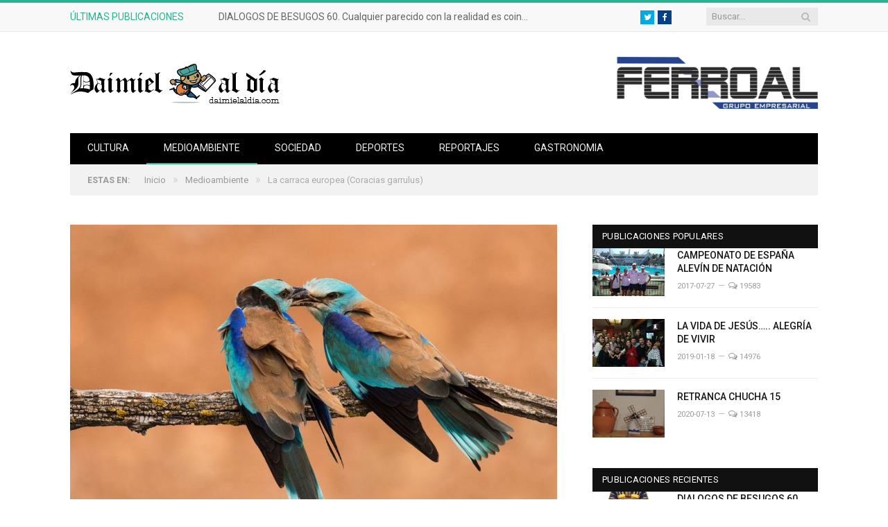

--- FILE ---
content_type: text/html; charset=UTF-8
request_url: https://daimielaldia.com/2017/08/16/la-carraca-europea-coracias-garrulus/
body_size: 12972
content:

<!DOCTYPE html>

<!--[if IE 8]> <html class="ie ie8" lang="es"> <![endif]-->
<!--[if IE 9]> <html class="ie ie9" lang="es"> <![endif]-->
<!--[if gt IE 9]><!--> <html lang="es"> <!--<![endif]-->

<head>


<meta charset="UTF-8" />
<title>  La carraca europea (Coracias garrulus)</title>
<meta name="Description" content="Medio digital informativo de la ciudad de Daimiel. Actualidad sobre Sociedad, Deporte, Cultura, Reportajes y Medio Ambiente.">

 
<meta name="viewport" content="width=device-width, initial-scale=1" />
<meta http-equiv="X-UA-Compatible" content="IE=edge" />
<link rel="pingback" href="https://daimielaldia.com/xmlrpc.php" />
	
<link rel="shortcut icon" href="https://www.daimielaldia.com/wp-content/uploads/2019/12/favicon.png" />	

	
<link rel='dns-prefetch' href='//fonts.googleapis.com' />
<link rel='dns-prefetch' href='//s.w.org' />
<link rel="alternate" type="application/rss+xml" title="Daimiel al día &raquo; Feed" href="https://daimielaldia.com/feed/" />
<link rel="alternate" type="application/rss+xml" title="Daimiel al día &raquo; Feed de los comentarios" href="https://daimielaldia.com/comments/feed/" />
<link rel="alternate" type="application/rss+xml" title="Daimiel al día &raquo; Comentario La carraca europea (Coracias garrulus) del feed" href="https://daimielaldia.com/2017/08/16/la-carraca-europea-coracias-garrulus/feed/" />
		<script type="text/javascript">
			window._wpemojiSettings = {"baseUrl":"https:\/\/s.w.org\/images\/core\/emoji\/13.0.0\/72x72\/","ext":".png","svgUrl":"https:\/\/s.w.org\/images\/core\/emoji\/13.0.0\/svg\/","svgExt":".svg","source":{"concatemoji":"https:\/\/daimielaldia.com\/wp-includes\/js\/wp-emoji-release.min.js?ver=5.5.15"}};
			!function(e,a,t){var n,r,o,i=a.createElement("canvas"),p=i.getContext&&i.getContext("2d");function s(e,t){var a=String.fromCharCode;p.clearRect(0,0,i.width,i.height),p.fillText(a.apply(this,e),0,0);e=i.toDataURL();return p.clearRect(0,0,i.width,i.height),p.fillText(a.apply(this,t),0,0),e===i.toDataURL()}function c(e){var t=a.createElement("script");t.src=e,t.defer=t.type="text/javascript",a.getElementsByTagName("head")[0].appendChild(t)}for(o=Array("flag","emoji"),t.supports={everything:!0,everythingExceptFlag:!0},r=0;r<o.length;r++)t.supports[o[r]]=function(e){if(!p||!p.fillText)return!1;switch(p.textBaseline="top",p.font="600 32px Arial",e){case"flag":return s([127987,65039,8205,9895,65039],[127987,65039,8203,9895,65039])?!1:!s([55356,56826,55356,56819],[55356,56826,8203,55356,56819])&&!s([55356,57332,56128,56423,56128,56418,56128,56421,56128,56430,56128,56423,56128,56447],[55356,57332,8203,56128,56423,8203,56128,56418,8203,56128,56421,8203,56128,56430,8203,56128,56423,8203,56128,56447]);case"emoji":return!s([55357,56424,8205,55356,57212],[55357,56424,8203,55356,57212])}return!1}(o[r]),t.supports.everything=t.supports.everything&&t.supports[o[r]],"flag"!==o[r]&&(t.supports.everythingExceptFlag=t.supports.everythingExceptFlag&&t.supports[o[r]]);t.supports.everythingExceptFlag=t.supports.everythingExceptFlag&&!t.supports.flag,t.DOMReady=!1,t.readyCallback=function(){t.DOMReady=!0},t.supports.everything||(n=function(){t.readyCallback()},a.addEventListener?(a.addEventListener("DOMContentLoaded",n,!1),e.addEventListener("load",n,!1)):(e.attachEvent("onload",n),a.attachEvent("onreadystatechange",function(){"complete"===a.readyState&&t.readyCallback()})),(n=t.source||{}).concatemoji?c(n.concatemoji):n.wpemoji&&n.twemoji&&(c(n.twemoji),c(n.wpemoji)))}(window,document,window._wpemojiSettings);
		</script>
		<style type="text/css">
img.wp-smiley,
img.emoji {
	display: inline !important;
	border: none !important;
	box-shadow: none !important;
	height: 1em !important;
	width: 1em !important;
	margin: 0 .07em !important;
	vertical-align: -0.1em !important;
	background: none !important;
	padding: 0 !important;
}
</style>
	<link rel='stylesheet' id='wp-block-library-css'  href='https://daimielaldia.com/wp-includes/css/dist/block-library/style.min.css?ver=5.5.15' type='text/css' media='all' />
<link rel='stylesheet' id='a3-pvc-style-css'  href='https://daimielaldia.com/wp-content/plugins/page-views-count/assets/css/style.min.css?ver=2.4.13' type='text/css' media='all' />
<link rel='stylesheet' id='smartmag-fonts-css'  href='https://fonts.googleapis.com/css?family=Roboto%3A400%2C400i%2C500%2C700%7CMerriweather%3A300italic&#038;subset' type='text/css' media='all' />
<link rel='stylesheet' id='smartmag-core-css'  href='https://daimielaldia.com/wp-content/themes/smart-mag-child/style.css?ver=3.2.0' type='text/css' media='all' />
<link rel='stylesheet' id='smartmag-responsive-css'  href='https://daimielaldia.com/wp-content/themes/smart-mag/css/responsive.css?ver=3.2.0' type='text/css' media='all' />
<link rel='stylesheet' id='pretty-photo-css'  href='https://daimielaldia.com/wp-content/themes/smart-mag/css/prettyPhoto.css?ver=3.2.0' type='text/css' media='all' />
<link rel='stylesheet' id='smartmag-font-awesome-css'  href='https://daimielaldia.com/wp-content/themes/smart-mag/css/fontawesome/css/font-awesome.min.css?ver=3.2.0' type='text/css' media='all' />
<link rel='stylesheet' id='smartmag-skin-css'  href='https://daimielaldia.com/wp-content/themes/smart-mag/css/skin-thezine.css?ver=5.5.15' type='text/css' media='all' />
<style id='smartmag-skin-inline-css' type='text/css'>

.cat-15, 
.cat-title.cat-15,
.block-head.cat-text-15 .heading { 
	background: #32742c;
}

.block-head.cat-text-15 {
	border-color: #32742c;
}
				
.cat-text-15, .section-head.cat-text-15 { color: #32742c; }
				 

.navigation .menu > .menu-cat-15:hover > a, .navigation .menu > .menu-cat-15.current-menu-item > a, .navigation .menu > .menu-cat-15.current-menu-parent > a {
	border-bottom-color: #32742c;
}



.cat-14, 
.cat-title.cat-14,
.block-head.cat-text-14 .heading { 
	background: #d4301a;
}

.block-head.cat-text-14 {
	border-color: #d4301a;
}
				
.cat-text-14, .section-head.cat-text-14 { color: #d4301a; }
				 

.navigation .menu > .menu-cat-14:hover > a, .navigation .menu > .menu-cat-14.current-menu-item > a, .navigation .menu > .menu-cat-14.current-menu-parent > a {
	border-bottom-color: #d4301a;
}



.cat-19, 
.cat-title.cat-19,
.block-head.cat-text-19 .heading { 
	background: #32742c;
}

.block-head.cat-text-19 {
	border-color: #32742c;
}
				
.cat-text-19, .section-head.cat-text-19 { color: #32742c; }
				 

.navigation .menu > .menu-cat-19:hover > a, .navigation .menu > .menu-cat-19.current-menu-item > a, .navigation .menu > .menu-cat-19.current-menu-parent > a {
	border-bottom-color: #32742c;
}



.cat-16, 
.cat-title.cat-16,
.block-head.cat-text-16 .heading { 
	background: #32742c;
}

.block-head.cat-text-16 {
	border-color: #32742c;
}
				
.cat-text-16, .section-head.cat-text-16 { color: #32742c; }
				 

.navigation .menu > .menu-cat-16:hover > a, .navigation .menu > .menu-cat-16.current-menu-item > a, .navigation .menu > .menu-cat-16.current-menu-parent > a {
	border-bottom-color: #32742c;
}



.cat-17, 
.cat-title.cat-17,
.block-head.cat-text-17 .heading { 
	background: #e67e22;
}

.block-head.cat-text-17 {
	border-color: #e67e22;
}
				
.cat-text-17, .section-head.cat-text-17 { color: #e67e22; }
				 

.navigation .menu > .menu-cat-17:hover > a, .navigation .menu > .menu-cat-17.current-menu-item > a, .navigation .menu > .menu-cat-17.current-menu-parent > a {
	border-bottom-color: #e67e22;
}



.cat-27, 
.cat-title.cat-27,
.block-head.cat-text-27 .heading { 
	background: #2980b9;
}

.block-head.cat-text-27 {
	border-color: #2980b9;
}
				
.cat-text-27, .section-head.cat-text-27 { color: #2980b9; }
				 

.navigation .menu > .menu-cat-27:hover > a, .navigation .menu > .menu-cat-27.current-menu-item > a, .navigation .menu > .menu-cat-27.current-menu-parent > a {
	border-bottom-color: #2980b9;
}



.cat-18, 
.cat-title.cat-18,
.block-head.cat-text-18 .heading { 
	background: #3498db;
}

.block-head.cat-text-18 {
	border-color: #3498db;
}
				
.cat-text-18, .section-head.cat-text-18 { color: #3498db; }
				 

.navigation .menu > .menu-cat-18:hover > a, .navigation .menu > .menu-cat-18.current-menu-item > a, .navigation .menu > .menu-cat-18.current-menu-parent > a {
	border-bottom-color: #3498db;
}



.cat-2, 
.cat-title.cat-2,
.block-head.cat-text-2 .heading { 
	background: #d70060;
}

.block-head.cat-text-2 {
	border-color: #d70060;
}
				
.cat-text-2, .section-head.cat-text-2 { color: #d70060; }
				 

.navigation .menu > .menu-cat-2:hover > a, .navigation .menu > .menu-cat-2.current-menu-item > a, .navigation .menu > .menu-cat-2.current-menu-parent > a {
	border-bottom-color: #d70060;
}


body.boxed.category-2 { background: url(http://theme-sphere.com/smart-mag/wp-content/uploads/2013/07/9278066227_ae25452933_b1.jpg) no-repeat center center fixed; -webkit-background-size: cover; background-size: cover; }

.cat-11, 
.cat-title.cat-11,
.block-head.cat-text-11 .heading { 
	background: #d4301a;
}

.block-head.cat-text-11 {
	border-color: #d4301a;
}
				
.cat-text-11, .section-head.cat-text-11 { color: #d4301a; }
				 

.navigation .menu > .menu-cat-11:hover > a, .navigation .menu > .menu-cat-11.current-menu-item > a, .navigation .menu > .menu-cat-11.current-menu-parent > a {
	border-bottom-color: #d4301a;
}



.cat-3, 
.cat-title.cat-3,
.block-head.cat-text-3 .heading { 
	background: #32742c;
}

.block-head.cat-text-3 {
	border-color: #32742c;
}
				
.cat-text-3, .section-head.cat-text-3 { color: #32742c; }
				 

.navigation .menu > .menu-cat-3:hover > a, .navigation .menu > .menu-cat-3.current-menu-item > a, .navigation .menu > .menu-cat-3.current-menu-parent > a {
	border-bottom-color: #32742c;
}



.cat-12, 
.cat-title.cat-12,
.block-head.cat-text-12 .heading { 
	background: #e67e22;
}

.block-head.cat-text-12 {
	border-color: #e67e22;
}
				
.cat-text-12, .section-head.cat-text-12 { color: #e67e22; }
				 

.navigation .menu > .menu-cat-12:hover > a, .navigation .menu > .menu-cat-12.current-menu-item > a, .navigation .menu > .menu-cat-12.current-menu-parent > a {
	border-bottom-color: #e67e22;
}



.cat-13, 
.cat-title.cat-13,
.block-head.cat-text-13 .heading { 
	background: #2980b9;
}

.block-head.cat-text-13 {
	border-color: #2980b9;
}
				
.cat-text-13, .section-head.cat-text-13 { color: #2980b9; }
				 

.navigation .menu > .menu-cat-13:hover > a, .navigation .menu > .menu-cat-13.current-menu-item > a, .navigation .menu > .menu-cat-13.current-menu-parent > a {
	border-bottom-color: #2980b9;
}



.cat-4, 
.cat-title.cat-4,
.block-head.cat-text-4 .heading { 
	background: #3498db;
}

.block-head.cat-text-4 {
	border-color: #3498db;
}
				
.cat-text-4, .section-head.cat-text-4 { color: #3498db; }
				 

.navigation .menu > .menu-cat-4:hover > a, .navigation .menu > .menu-cat-4.current-menu-item > a, .navigation .menu > .menu-cat-4.current-menu-parent > a {
	border-bottom-color: #3498db;
}




</style>
<script type='text/javascript' src='https://daimielaldia.com/wp-includes/js/jquery/jquery.js?ver=1.12.4-wp' id='jquery-core-js'></script>
<script type='text/javascript' src='https://daimielaldia.com/wp-content/themes/smart-mag/js/jquery.prettyPhoto.js?ver=5.5.15' id='pretty-photo-smartmag-js'></script>
<link rel="https://api.w.org/" href="https://daimielaldia.com/wp-json/" /><link rel="alternate" type="application/json" href="https://daimielaldia.com/wp-json/wp/v2/posts/2222" /><link rel="EditURI" type="application/rsd+xml" title="RSD" href="https://daimielaldia.com/xmlrpc.php?rsd" />
<link rel="wlwmanifest" type="application/wlwmanifest+xml" href="https://daimielaldia.com/wp-includes/wlwmanifest.xml" /> 
<link rel='prev' title='Carlos Aranda abre la Puerta Grande en Tobarra' href='https://daimielaldia.com/2017/08/14/carlos-aranda-abre-la-puerta-grande-en-tobarra/' />
<link rel='next' title='Daimiel apuesta por los toreros de la tierra' href='https://daimielaldia.com/2017/08/17/daimiel-apuesta-por-los-toreros-de-la-tierra/' />
<meta name="generator" content="WordPress 5.5.15" />
<link rel="canonical" href="https://daimielaldia.com/2017/08/16/la-carraca-europea-coracias-garrulus/" />
<link rel='shortlink' href='https://daimielaldia.com/?p=2222' />
<link rel="alternate" type="application/json+oembed" href="https://daimielaldia.com/wp-json/oembed/1.0/embed?url=https%3A%2F%2Fdaimielaldia.com%2F2017%2F08%2F16%2Fla-carraca-europea-coracias-garrulus%2F" />
<link rel="alternate" type="text/xml+oembed" href="https://daimielaldia.com/wp-json/oembed/1.0/embed?url=https%3A%2F%2Fdaimielaldia.com%2F2017%2F08%2F16%2Fla-carraca-europea-coracias-garrulus%2F&#038;format=xml" />
<link rel="icon" href="https://daimielaldia.com/wp-content/uploads/2019/12/cropped-favicon-32x32.png" sizes="32x32" />
<link rel="icon" href="https://daimielaldia.com/wp-content/uploads/2019/12/cropped-favicon-192x192.png" sizes="192x192" />
<link rel="apple-touch-icon" href="https://daimielaldia.com/wp-content/uploads/2019/12/cropped-favicon-180x180.png" />
<meta name="msapplication-TileImage" content="https://daimielaldia.com/wp-content/uploads/2019/12/cropped-favicon-270x270.png" />
	
<!--[if lt IE 9]>
<script src="https://daimielaldia.com/wp-content/themes/smart-mag/js/html5.js" type="text/javascript"></script>
<![endif]-->


<script>
document.querySelector('head').innerHTML += '<style class="bunyad-img-effects-css">.main img, .main-footer img { opacity: 0; }</style>';
</script>
	

<!--analytics-->
<script async src="https://www.googletagmanager.com/gtag/js?id=UA-924412-22"></script>

<script>
  window.dataLayer = window.dataLayer || [];
  function gtag(){dataLayer.push(arguments);}
  gtag('js', new Date());

  gtag('config', 'UA-924412-22');  
</script>

</head>


<body class="post-template-default single single-post postid-2222 single-format-standard page-builder right-sidebar full skin-tech img-effects has-nav-dark has-head-default">

<div class="main-wrap">

	
	
	<div class="top-bar">

		<div class="wrap">
			<section class="top-bar-content cf">
			
							
								<div class="trending-ticker">
					<span class="heading">Últimas Publicaciones</span>

					<ul>
												
												
							<li><a href="https://daimielaldia.com/2025/12/16/dialogos-de-besugos-60-cualquier-parecido-con-la-realidad-es-coincidencia/" title="DIALOGOS DE BESUGOS 60. Cualquier parecido con la realidad es coincidencia.">DIALOGOS DE BESUGOS 60. Cualquier parecido con la realidad es coincidencia.</a></li>
						
												
							<li><a href="https://daimielaldia.com/2025/12/15/empacho-de-goles-y-un-jamon-4-4-poca-fortuna-ante-el-herencia-el-jamon-para-guille/" title="EMPACHO DE GOLES Y UN JAMÓN . 4 &#8211; 4. Poca fortuna ante el Herencia.El jamón para Guille.">EMPACHO DE GOLES Y UN JAMÓN . 4 &#8211; 4. Poca fortuna ante el Herencia.El jamón para Guille.</a></li>
						
												
							<li><a href="https://daimielaldia.com/2025/12/13/constitucion/" title="CONSTITUCIÓN">CONSTITUCIÓN</a></li>
						
												
							<li><a href="https://daimielaldia.com/2025/12/10/el-autocares-rodriguez-daimiel-suma-la-primera-victoria-tras-un-epico-partido-con-tres-prorrogas/" title="EL AUTOCARES RODRÍGUEZ DAIMIEL SUMA LA PRIMERA VICTORIA TRAS UN ÉPICO PARTIDO CON TRES PRÓRROGAS">EL AUTOCARES RODRÍGUEZ DAIMIEL SUMA LA PRIMERA VICTORIA TRAS UN ÉPICO PARTIDO CON TRES PRÓRROGAS</a></li>
						
												
							<li><a href="https://daimielaldia.com/2025/12/08/querido-maestro-querido-amigo-cuento-de-navidad/" title="QUERIDO MAESTRO, QUERIDO AMIGO. Cuento de Navidad">QUERIDO MAESTRO, QUERIDO AMIGO. Cuento de Navidad</a></li>
						
												
							<li><a href="https://daimielaldia.com/2025/12/08/superioridad-manifiesta-del-daimiel-que-continua-su-marcha-ascendente-2-0-frente-al-at-teresiano/" title="SUPERIORIDAD MANIFIESTA DEL DAIMIEL, QUE CONTINÚA SU MARCHA ASCENDENTE. 2 &#8211; 0 frente al At. Teresiano.">SUPERIORIDAD MANIFIESTA DEL DAIMIEL, QUE CONTINÚA SU MARCHA ASCENDENTE. 2 &#8211; 0 frente al At. Teresiano.</a></li>
						
												
							<li><a href="https://daimielaldia.com/2025/12/06/ha-fallecido-alfonso-ussia-columnista-magistral/" title="HA  FALLECIDO  ALFONSO  USSÍA,  COLUMNISTA  MAGISTRAL">HA  FALLECIDO  ALFONSO  USSÍA,  COLUMNISTA  MAGISTRAL</a></li>
						
												
							<li><a href="https://daimielaldia.com/2025/12/04/las-drogueras-de-antes-rincones-de-pueblo-que-olian-a-hogar/" title="LAS DROGUERAS DE ANTES, RINCONES DE PUEBLO QUE OLÍAN A HOGAR">LAS DROGUERAS DE ANTES, RINCONES DE PUEBLO QUE OLÍAN A HOGAR</a></li>
						
												
											</ul>
				</div>
				
									
					
		<div class="search">
			<form role="search" action="https://daimielaldia.com/" method="get">
				<input type="text" name="s" class="query live-search-query" value="" placeholder="Buscar..."/>
				<button class="search-button" type="submit"><i class="fa fa-search"></i></button>
				<input name="orderby" type="hidden" value="date">
			</form>
		</div> <!-- .search -->					
				
				<div class="textwidget custom-html-widget"><ul class="social-icons cf">						
						
	<li><a href="https://twitter.com/daimielaldia" class="icon fa fa-twitter" title="Twitter"><span class="visuallyhidden">Twitter</span></a></li>
	<li><a href="https://www.facebook.com/daimielaldia/" class="icon fa fa-facebook" title="Facebook"><span class="visuallyhidden">Facebook</span></a></li>

</ul></div>				
			</section>
		</div>
		
	</div>
	
	<div id="main-head" class="main-head">
		
		<div class="wrap">
			
			
			<header class="default">
			
				<div class="title">
							<a href="https://daimielaldia.com/" title="Daimiel al día" rel="home">
		
														
								
				<img src="https://www.daimielaldia.com/wp-content/uploads/2019/12/logo.png" class="logo-image" alt="Daimiel al día" />
					 
						
		</a>				</div>
				
									
					<div class="right">
					
				
					
			<div class="a-widget">
			
				<a target="_blank" href="http://www.ferroal.net/" title="Visitar Ferroal"><img width="40%" height="auto"  src="https://daimielaldia.com/wp-content/uploads/2019/12/ferroal-logo-nuevo.jpg" alt="Logo Ferroal" /></a>			
			</div>
		
				
							</div>
					
								
			</header>
				
							
				
<div class="main-nav">
	<div class="navigation-wrap cf">
	
		<nav class="navigation cf nav-dark">
		
			<div class>
			
				<div class="mobile" data-type="off-canvas" data-search="1">
					<a href="#" class="selected">
						<span class="text">Menú</span><span class="current"></span> <i class="hamburger fa fa-bars"></i>
					</a>
				</div>
				
				<div class="menu-principal-container"><ul id="menu-principal" class="menu"><li id="menu-item-6234" class="menu-item menu-item-type-taxonomy menu-item-object-category menu-cat-27 menu-item-6234"><a href="https://daimielaldia.com/category/cultura/">Cultura</a></li>
<li id="menu-item-6237" class="menu-item menu-item-type-taxonomy menu-item-object-category current-post-ancestor current-menu-parent current-post-parent menu-cat-25 menu-item-6237"><a href="https://daimielaldia.com/category/medioambiente/">Medioambiente</a></li>
<li id="menu-item-6235" class="menu-item menu-item-type-taxonomy menu-item-object-category menu-cat-31 menu-item-6235"><a href="https://daimielaldia.com/category/sociedad/">Sociedad</a></li>
<li id="menu-item-6233" class="menu-item menu-item-type-taxonomy menu-item-object-category menu-cat-32 menu-item-6233"><a href="https://daimielaldia.com/category/deportes/">Deportes</a></li>
<li id="menu-item-6236" class="menu-item menu-item-type-taxonomy menu-item-object-category menu-cat-26 menu-item-6236"><a href="https://daimielaldia.com/category/reportajes/">Reportajes</a></li>
<li id="menu-item-8264" class="menu-item menu-item-type-taxonomy menu-item-object-category menu-cat-36 menu-item-8264"><a href="https://daimielaldia.com/category/gastronomia/">Gastronomia</a></li>
</ul></div>				
								
					<div class="mobile-menu-container"><ul id="menu-principal-1" class="menu mobile-menu"><li class="menu-item menu-item-type-taxonomy menu-item-object-category menu-cat-27 menu-item-6234"><a href="https://daimielaldia.com/category/cultura/">Cultura</a></li>
<li class="menu-item menu-item-type-taxonomy menu-item-object-category current-post-ancestor current-menu-parent current-post-parent menu-cat-25 menu-item-6237"><a href="https://daimielaldia.com/category/medioambiente/">Medioambiente</a></li>
<li class="menu-item menu-item-type-taxonomy menu-item-object-category menu-cat-31 menu-item-6235"><a href="https://daimielaldia.com/category/sociedad/">Sociedad</a></li>
<li class="menu-item menu-item-type-taxonomy menu-item-object-category menu-cat-32 menu-item-6233"><a href="https://daimielaldia.com/category/deportes/">Deportes</a></li>
<li class="menu-item menu-item-type-taxonomy menu-item-object-category menu-cat-26 menu-item-6236"><a href="https://daimielaldia.com/category/reportajes/">Reportajes</a></li>
<li class="menu-item menu-item-type-taxonomy menu-item-object-category menu-cat-36 menu-item-8264"><a href="https://daimielaldia.com/category/gastronomia/">Gastronomia</a></li>
</ul></div>				
						
			</div>
			
		</nav>
	
				
	</div>
</div>				
							
		</div>
		
				
	</div>	
	<div class="breadcrumbs-wrap">
		
		<div class="wrap">
		<div class="breadcrumbs"><span class="location">Estas en:</span><span itemscope itemtype="http://data-vocabulary.org/Breadcrumb"><a itemprop="url" href="https://daimielaldia.com/"><span itemprop="title">Inicio</span></a></span><span class="delim">&raquo;</span><span itemscope itemtype="http://data-vocabulary.org/Breadcrumb"><a itemprop="url"  href="https://daimielaldia.com/category/medioambiente/"><span itemprop="title">Medioambiente</span></a></span><span class="delim">&raquo;</span><span class="current">La carraca europea (Coracias garrulus)</span></div>		</div>
		
	</div>





<div class="main wrap cf">

		
	<div class="row">
	
		<div class="col-8 main-content">
		
				
				
<article id="post-2222" class="post-2222 post type-post status-publish format-standard has-post-thumbnail category-medioambiente">
	
	<header class="post-header cf">
	
	
	
	<div class="featured">
				
					
			<a href="https://daimielaldia.com/wp-content/uploads/2017/08/portada-1.jpg" title="La carraca europea (Coracias garrulus)">
			
						
								
					<img width="702" height="459" src="https://daimielaldia.com/wp-content/uploads/2017/08/portada-1-702x459.jpg" class="attachment-main-featured size-main-featured wp-post-image" alt="" loading="lazy" title="La carraca europea (Coracias garrulus)" srcset="https://daimielaldia.com/wp-content/uploads/2017/08/portada-1-702x459.jpg 702w, https://daimielaldia.com/wp-content/uploads/2017/08/portada-1-104x69.jpg 104w, https://daimielaldia.com/wp-content/uploads/2017/08/portada-1-214x140.jpg 214w" sizes="(max-width: 702px) 100vw, 702px" />				
								
										
			</a>
							
						
			</div>	
		
				<div class="heading cf">
				
			<h1 class="post-title item fn">
			La carraca europea (Coracias garrulus)			</h1>
			
			<a href="https://daimielaldia.com/2017/08/16/la-carraca-europea-coracias-garrulus/#comments" class="comments"><i class="fa fa-comments-o"></i> 9</a>
		
		</div>

		<div class="post-meta cf">
			<span class="posted-by">Por 
				<span class="reviewer"><a href="https://daimielaldia.com/author/redaccionadmin/" title="Entradas de Daimielaldia.com" rel="author">Daimielaldia.com</a></span>
			</span>
			 
			<span class="posted-on">en				<span class="dtreviewed">
					<time class="value-title" datetime="2017-08-16T18:45:07+02:00" title="2017-08-16">2017-08-16</time>
				</span>
			</span>
			
			<span class="cats"><a href="https://daimielaldia.com/category/medioambiente/" rel="category tag">Medioambiente</a></span>
				
		</div>		
			
	</header><!-- .post-header -->

	

	<div class="post-container cf">
	
		<div class="post-content-right">
			<div class="post-content description ">
	
					
				
		<div class="pvc_clear"></div>
<p class="pvc_stats all " data-element-id="2222" style=""><i class="pvc-stats-icon medium" aria-hidden="true"><svg aria-hidden="true" focusable="false" data-prefix="far" data-icon="chart-bar" role="img" xmlns="http://www.w3.org/2000/svg" viewBox="0 0 512 512" class="svg-inline--fa fa-chart-bar fa-w-16 fa-2x"><path fill="currentColor" d="M396.8 352h22.4c6.4 0 12.8-6.4 12.8-12.8V108.8c0-6.4-6.4-12.8-12.8-12.8h-22.4c-6.4 0-12.8 6.4-12.8 12.8v230.4c0 6.4 6.4 12.8 12.8 12.8zm-192 0h22.4c6.4 0 12.8-6.4 12.8-12.8V140.8c0-6.4-6.4-12.8-12.8-12.8h-22.4c-6.4 0-12.8 6.4-12.8 12.8v198.4c0 6.4 6.4 12.8 12.8 12.8zm96 0h22.4c6.4 0 12.8-6.4 12.8-12.8V204.8c0-6.4-6.4-12.8-12.8-12.8h-22.4c-6.4 0-12.8 6.4-12.8 12.8v134.4c0 6.4 6.4 12.8 12.8 12.8zM496 400H48V80c0-8.84-7.16-16-16-16H16C7.16 64 0 71.16 0 80v336c0 17.67 14.33 32 32 32h464c8.84 0 16-7.16 16-16v-16c0-8.84-7.16-16-16-16zm-387.2-48h22.4c6.4 0 12.8-6.4 12.8-12.8v-70.4c0-6.4-6.4-12.8-12.8-12.8h-22.4c-6.4 0-12.8 6.4-12.8 12.8v70.4c0 6.4 6.4 12.8 12.8 12.8z" class=""></path></svg></i> &nbsp;2,765&nbsp;visitas, &nbsp;1&nbsp;visitas hoy</p>
<div class="pvc_clear"></div>
<p>Todos los años por mayo, suelo recibir la llamada de algún amigo diciendo que ha visto un loro azul por el campo…, y siempre les envío la misma fotografía y dicen; “… sí, ese”.<br />
<img loading="lazy" class=" td-modal-image aligncenter wp-image-2226 size-full" src="https://www.daimielaldia.com/wp-content/uploads/2017/08/carraca1-2.jpg" alt="" width="1500" height="1006" srcset="https://daimielaldia.com/wp-content/uploads/2017/08/carraca1-2.jpg 1500w, https://daimielaldia.com/wp-content/uploads/2017/08/carraca1-2-300x201.jpg 300w, https://daimielaldia.com/wp-content/uploads/2017/08/carraca1-2-1024x687.jpg 1024w, https://daimielaldia.com/wp-content/uploads/2017/08/carraca1-2-768x515.jpg 768w, https://daimielaldia.com/wp-content/uploads/2017/08/carraca1-2-104x69.jpg 104w" sizes="(max-width: 1500px) 100vw, 1500px" /><br />
Este “loro” es uno de los más bellos visitantes de nuestros campos en primavera y verano, siendo el único perteneciente a la familia  <a href="https://es.wikipedia.org/wiki/Coraciiformes">coraciiformes</a>, que nos visita desde áfrica. La carraca europea es de las aves más espectaculares por sus colores y sus acrobáticos vuelos en la época de celo. Suele llegar a finales de abril a buena parte de Europa meridional y oriental, en la península no anida o escasea en el tercio norte.<br />
Algo más pequeña que una grajilla (L 29-32 cm, E 52-57,5), de color azul pálido a azul turquesa metálico, según como la luz del Sol incida en su plumaje y con un “brochazo” castaño que contrasta en su dorso. Cabeza grande, pico negro y fuerte, casi corvuno. De patas cortas y color carne. Teniendo la hembra los colores un poco más apagados.<br />
<img loading="lazy" class=" td-modal-image aligncenter wp-image-2227 size-full" src="https://www.daimielaldia.com/wp-content/uploads/2017/08/carraca2.jpg" alt="" width="1500" height="998" srcset="https://daimielaldia.com/wp-content/uploads/2017/08/carraca2.jpg 1500w, https://daimielaldia.com/wp-content/uploads/2017/08/carraca2-300x200.jpg 300w, https://daimielaldia.com/wp-content/uploads/2017/08/carraca2-1024x681.jpg 1024w, https://daimielaldia.com/wp-content/uploads/2017/08/carraca2-768x511.jpg 768w, https://daimielaldia.com/wp-content/uploads/2017/08/carraca2-104x69.jpg 104w" sizes="(max-width: 1500px) 100vw, 1500px" /><br />
La carraca cría en terrenos abiertos, secos y cálidos con zonas de pastos o cultivos con árboles viejos y agujeros donde poder nidificar, zonas donde abunden los insectos de gran tamaño: chicharras, saltamontes, escolopendras, escorpiones, etc. Es fácil verlas en sus atalayas, normalmente una rama o los cables de tendido eléctrico<br />
Sus puestas las coloca en el fondo del hueco que han elegido como nido, que a veces forra con hierbas o plumas; lo más normal es no poner nada, siendo su nido minimalista. Estas puestas son de 4 a 6 huevos de 35 a 29mm de tamaño medio, eclosionando a los 18-19 días de incubación. Los pollos pueden volar poco antes de cumplir el mes.<br />
<img loading="lazy" class=" td-modal-image aligncenter wp-image-2228 size-full" src="https://www.daimielaldia.com/wp-content/uploads/2017/08/carraca3.jpg" alt="" width="1377" height="920" srcset="https://daimielaldia.com/wp-content/uploads/2017/08/carraca3.jpg 1377w, https://daimielaldia.com/wp-content/uploads/2017/08/carraca3-300x200.jpg 300w, https://daimielaldia.com/wp-content/uploads/2017/08/carraca3-1024x684.jpg 1024w, https://daimielaldia.com/wp-content/uploads/2017/08/carraca3-768x513.jpg 768w, https://daimielaldia.com/wp-content/uploads/2017/08/carraca3-104x69.jpg 104w" sizes="(max-width: 1377px) 100vw, 1377px" /><br />
A mitad de verano estos grupos empiezan a abandonarnos, iniciando la migración a sus cuarteles de invierno en África austral y oriental.<br />
La catalogación de esta ave es de <strong>vulnerable</strong>, apenas 6000 ejemplares crían en nuestro país, debido, sobre todo, por la erradicación de arbolado y conversiones de secano en regadíos, pesticidas, etc. Para mejorar su población, se les ayuda con cajas nidos. Esta acción está dando buenos resultados en varias comunidades, sobre todo en Extremadura, que junto con La Mancha son las mayores regiones de nidificación de esta ave.<br />
Espero que las disfrutéis la próxima vez que salgáis al campo, como mi compañero <strong>Santiago García Velasco</strong>, el cual me ha “prestado” alguna foto para que disfrutéis de este bello animal.<br />
<img loading="lazy" class=" td-modal-image aligncenter wp-image-2229 size-full" src="https://www.daimielaldia.com/wp-content/uploads/2017/08/final.jpg" alt="" width="1500" height="996" srcset="https://daimielaldia.com/wp-content/uploads/2017/08/final.jpg 1500w, https://daimielaldia.com/wp-content/uploads/2017/08/final-300x199.jpg 300w, https://daimielaldia.com/wp-content/uploads/2017/08/final-1024x680.jpg 1024w, https://daimielaldia.com/wp-content/uploads/2017/08/final-768x510.jpg 768w, https://daimielaldia.com/wp-content/uploads/2017/08/final-104x69.jpg 104w" sizes="(max-width: 1500px) 100vw, 1500px" /></p>
<h4> Bibliografía:</h4>
<p>i. Guía de Aves de España y Europa, Lars Svensson<br />
ii. Fauna Ibérica y Europa, Felix Rodríguez de la Fuente<br />
iii. Las Aves de Europa, John Gould<br />
iv. Guía de campo de las aves de España y Europa, Rob Hume<br />
v. https://www.seo.org/ave/carricero-tordal/</p>
		
		
		
				
					<div class="tagcloud"></div>
				
			</div><!-- .post-content -->
		</div>
		
	</div>
	
	
	
	
	<div class="post-share">
		<span class="text">Compartir.</span>
		
		<span class="share-links">

			<a href="http://twitter.com/home?status=https%3A%2F%2Fdaimielaldia.com%2F2017%2F08%2F16%2Fla-carraca-europea-coracias-garrulus%2F" class="fa fa-twitter" title="Tuitear" target="_blank">
				<span class="visuallyhidden">Twitter</span></a>
				
			<a href="http://www.facebook.com/sharer.php?u=https%3A%2F%2Fdaimielaldia.com%2F2017%2F08%2F16%2Fla-carraca-europea-coracias-garrulus%2F" class="fa fa-facebook" title="Compartir en Facebook" target="_blank">
				<span class="visuallyhidden">Facebook</span></a>
				
			<a href="http://plus.google.com/share?url=https%3A%2F%2Fdaimielaldia.com%2F2017%2F08%2F16%2Fla-carraca-europea-coracias-garrulus%2F" class="fa fa-google-plus" title="Compartir en Google+" target="_blank">
				<span class="visuallyhidden">Google+</span></a>
				
			<a href="http://pinterest.com/pin/create/button/?url=https%3A%2F%2Fdaimielaldia.com%2F2017%2F08%2F16%2Fla-carraca-europea-coracias-garrulus%2F&amp;media=https%3A%2F%2Fdaimielaldia.com%2Fwp-content%2Fuploads%2F2017%2F08%2Fportada-1.jpg" class="fa fa-pinterest"
				title="Compartir en Pinterest" target="_blank">
				<span class="visuallyhidden">Pinterest</span></a>
				
			<a href="http://www.linkedin.com/shareArticle?mini=true&amp;url=https%3A%2F%2Fdaimielaldia.com%2F2017%2F08%2F16%2Fla-carraca-europea-coracias-garrulus%2F" class="fa fa-linkedin" title="Compartir en LinkedIn" target="_blank">
				<span class="visuallyhidden">LinkedIn</span></a>
				
			<a href="http://www.tumblr.com/share/link?url=https%3A%2F%2Fdaimielaldia.com%2F2017%2F08%2F16%2Fla-carraca-europea-coracias-garrulus%2F&amp;name=La+carraca+europea+%28Coracias+garrulus%29" class="fa fa-tumblr"
				title="Compartir en Tumblr" target="_blank">
				<span class="visuallyhidden">Tumblr</span></a>
				
			<a href="mailto:?subject=La%20carraca%20europea%20%28Coracias%20garrulus%29&amp;body=https%3A%2F%2Fdaimielaldia.com%2F2017%2F08%2F16%2Fla-carraca-europea-coracias-garrulus%2F" class="fa fa-envelope-o"
				title="Compartir por Email">
				<span class="visuallyhidden">Email</span></a>
			
		</span>
	</div>
	
		
</article>




	<div class="author-box">
		<h3 class="section-head">Sobre el autor</h3>

				<section class="author-info">
		
						
			<div class="description">
				<a href="https://daimielaldia.com/author/redaccionadmin/" title="Entradas de Daimielaldia.com" rel="author">Daimielaldia.com</a>				
				<ul class="social-icons">
								</ul>
				
				<p class="bio"></p>
			</div>
			
		</section>	</div>


	
	<section class="related-posts">
		<h3 class="section-head">Publicaciones <span class="color">Relacionadas</span></h3> 
		<ul class="highlights-box three-col related-posts">
		
				
			<li class="highlights column one-third">
				
				<article>
						
					<a href="https://daimielaldia.com/2025/11/05/nivel-del-acuifero-23-a-30-de-septiembre-y-fin-del-ano-hidrologico-2025/" title="NIVEL DEL ACUÍFERO 23 A 30 DE SEPTIEMBRE Y FIN DEL AÑO HIDROLÓGICO 2025" class="image-link">
						<img width="214" height="140" src="https://daimielaldia.com/wp-content/uploads/2025/11/1-1-214x140.jpg" class="image wp-post-image" alt="" loading="lazy" title="NIVEL DEL ACUÍFERO 23 A 30 DE SEPTIEMBRE Y FIN DEL AÑO HIDROLÓGICO 2025" srcset="https://daimielaldia.com/wp-content/uploads/2025/11/1-1-214x140.jpg 214w, https://daimielaldia.com/wp-content/uploads/2025/11/1-1-104x69.jpg 104w, https://daimielaldia.com/wp-content/uploads/2025/11/1-1-702x459.jpg 702w" sizes="(max-width: 214px) 100vw, 214px" />	
											</a>
					
										
					<h2><a href="https://daimielaldia.com/2025/11/05/nivel-del-acuifero-23-a-30-de-septiembre-y-fin-del-ano-hidrologico-2025/" title="NIVEL DEL ACUÍFERO 23 A 30 DE SEPTIEMBRE Y FIN DEL AÑO HIDROLÓGICO 2025">NIVEL DEL ACUÍFERO 23 A 30 DE SEPTIEMBRE Y FIN DEL AÑO HIDROLÓGICO 2025</a></h2>
					
								<div class="cf listing-meta meta below">
					
				<time datetime="2025-11-05T14:49:14+01:00" class="meta-item">2025-11-05</time><span class="meta-item comments"><a href="https://daimielaldia.com/2025/11/05/nivel-del-acuifero-23-a-30-de-septiembre-y-fin-del-ano-hidrologico-2025/#respond"><i class="fa fa-comments-o"></i> 0</a></span>					
			</div>
							
				</article>
			</li>
			
				
			<li class="highlights column one-third">
				
				<article>
						
					<a href="https://daimielaldia.com/2025/11/01/cuando-las-grullas-veas-pasar/" title="CUANDO LAS GRULLAS VEAS PASAR" class="image-link">
						<img width="214" height="140" src="https://daimielaldia.com/wp-content/uploads/2025/10/01-214x140.jpg" class="image wp-post-image" alt="" loading="lazy" title="CUANDO LAS GRULLAS VEAS PASAR" srcset="https://daimielaldia.com/wp-content/uploads/2025/10/01-214x140.jpg 214w, https://daimielaldia.com/wp-content/uploads/2025/10/01-104x69.jpg 104w, https://daimielaldia.com/wp-content/uploads/2025/10/01-702x459.jpg 702w" sizes="(max-width: 214px) 100vw, 214px" />	
											</a>
					
										
					<h2><a href="https://daimielaldia.com/2025/11/01/cuando-las-grullas-veas-pasar/" title="CUANDO LAS GRULLAS VEAS PASAR">CUANDO LAS GRULLAS VEAS PASAR</a></h2>
					
								<div class="cf listing-meta meta below">
					
				<time datetime="2025-11-01T16:00:00+01:00" class="meta-item">2025-11-01</time><span class="meta-item comments"><a href="https://daimielaldia.com/2025/11/01/cuando-las-grullas-veas-pasar/#respond"><i class="fa fa-comments-o"></i> 0</a></span>					
			</div>
							
				</article>
			</li>
			
				
			<li class="highlights column one-third">
				
				<article>
						
					<a href="https://daimielaldia.com/2025/09/24/cuando-un-bosque-se-quema2/" title="CUANDO UN BOSQUE SE QUEMA…2" class="image-link">
						<img width="214" height="140" src="https://daimielaldia.com/wp-content/uploads/2025/09/1-5-214x140.jpg" class="image wp-post-image" alt="" loading="lazy" title="CUANDO UN BOSQUE SE QUEMA…2" srcset="https://daimielaldia.com/wp-content/uploads/2025/09/1-5-214x140.jpg 214w, https://daimielaldia.com/wp-content/uploads/2025/09/1-5-104x69.jpg 104w" sizes="(max-width: 214px) 100vw, 214px" />	
											</a>
					
										
					<h2><a href="https://daimielaldia.com/2025/09/24/cuando-un-bosque-se-quema2/" title="CUANDO UN BOSQUE SE QUEMA…2">CUANDO UN BOSQUE SE QUEMA…2</a></h2>
					
								<div class="cf listing-meta meta below">
					
				<time datetime="2025-09-24T22:17:57+02:00" class="meta-item">2025-09-24</time><span class="meta-item comments"><a href="https://daimielaldia.com/2025/09/24/cuando-un-bosque-se-quema2/#respond"><i class="fa fa-comments-o"></i> 0</a></span>					
			</div>
							
				</article>
			</li>
			
				</ul>
	</section>

	
				<div class="comments">
				
	
	<div id="comments">

			<p class="nocomments">Los comentarios estan cerrados.</p>
		
	
	
	</div><!-- #comments -->
				</div>
	
				
		</div>
		
		

			
		
		
		<aside class="col-4 sidebar">
		
					<div class="">
			
				<ul>
				
							<li id="bunyad-popular-posts-widget-2" class="widget popular-posts">			<h3 class="widgettitle">Publicaciones Populares</h3>			
			<ul class="posts-list">
							<li>
				
					<a href="https://daimielaldia.com/2017/07/27/campeonato-de-espana-alevin-de-natacion/"><img width="104" height="69" src="https://daimielaldia.com/wp-content/uploads/2017/07/IMG-20170724-WA0001-104x69.jpg" class="attachment-post-thumbnail size-post-thumbnail wp-post-image" alt="" loading="lazy" title="CAMPEONATO DE ESPAÑA ALEVÍN DE NATACIÓN" srcset="https://daimielaldia.com/wp-content/uploads/2017/07/IMG-20170724-WA0001-104x69.jpg 104w, https://daimielaldia.com/wp-content/uploads/2017/07/IMG-20170724-WA0001-702x459.jpg 702w, https://daimielaldia.com/wp-content/uploads/2017/07/IMG-20170724-WA0001-214x140.jpg 214w" sizes="(max-width: 104px) 100vw, 104px" />					
																					
					</a>
					
					<div class="content">
					
											
						<a href="https://daimielaldia.com/2017/07/27/campeonato-de-espana-alevin-de-natacion/" title="CAMPEONATO DE ESPAÑA ALEVÍN DE NATACIÓN">
							CAMPEONATO DE ESPAÑA ALEVÍN DE NATACIÓN</a>
							
									<div class="cf listing-meta meta below">
					
				<time datetime="2017-07-27T13:51:54+02:00" class="meta-item">2017-07-27</time><span class="meta-item comments"><a href="https://daimielaldia.com/2017/07/27/campeonato-de-espana-alevin-de-natacion/#comments"><i class="fa fa-comments-o"></i> 19583</a></span>					
			</div>
		
					</div>
				
				</li>
							<li>
				
					<a href="https://daimielaldia.com/2019/01/18/la-vida-de-jesus-alegria-de-vivir/"><img width="104" height="69" src="https://daimielaldia.com/wp-content/uploads/2019/01/WhatsApp-Image-2019-01-18-at-16.34.56-104x69.jpeg" class="attachment-post-thumbnail size-post-thumbnail wp-post-image" alt="" loading="lazy" title="LA VIDA DE JESÚS&#8230;.. ALEGRÍA DE VIVIR" srcset="https://daimielaldia.com/wp-content/uploads/2019/01/WhatsApp-Image-2019-01-18-at-16.34.56-104x69.jpeg 104w, https://daimielaldia.com/wp-content/uploads/2019/01/WhatsApp-Image-2019-01-18-at-16.34.56-702x459.jpeg 702w, https://daimielaldia.com/wp-content/uploads/2019/01/WhatsApp-Image-2019-01-18-at-16.34.56-214x140.jpeg 214w" sizes="(max-width: 104px) 100vw, 104px" />					
																					
					</a>
					
					<div class="content">
					
											
						<a href="https://daimielaldia.com/2019/01/18/la-vida-de-jesus-alegria-de-vivir/" title="LA VIDA DE JESÚS&#8230;.. ALEGRÍA DE VIVIR">
							LA VIDA DE JESÚS&#8230;.. ALEGRÍA DE VIVIR</a>
							
									<div class="cf listing-meta meta below">
					
				<time datetime="2019-01-18T23:01:02+01:00" class="meta-item">2019-01-18</time><span class="meta-item comments"><a href="https://daimielaldia.com/2019/01/18/la-vida-de-jesus-alegria-de-vivir/#comments"><i class="fa fa-comments-o"></i> 14976</a></span>					
			</div>
		
					</div>
				
				</li>
							<li>
				
					<a href="https://daimielaldia.com/2020/07/13/retranca-chucha-14-2/"><img width="104" height="69" src="https://daimielaldia.com/wp-content/uploads/2020/07/DSCN2602-104x69.jpg" class="attachment-post-thumbnail size-post-thumbnail wp-post-image" alt="" loading="lazy" title="RETRANCA CHUCHA 15" srcset="https://daimielaldia.com/wp-content/uploads/2020/07/DSCN2602-104x69.jpg 104w, https://daimielaldia.com/wp-content/uploads/2020/07/DSCN2602-702x459.jpg 702w, https://daimielaldia.com/wp-content/uploads/2020/07/DSCN2602-214x140.jpg 214w" sizes="(max-width: 104px) 100vw, 104px" />					
																					
					</a>
					
					<div class="content">
					
											
						<a href="https://daimielaldia.com/2020/07/13/retranca-chucha-14-2/" title="RETRANCA CHUCHA 15">
							RETRANCA CHUCHA 15</a>
							
									<div class="cf listing-meta meta below">
					
				<time datetime="2020-07-13T18:53:42+02:00" class="meta-item">2020-07-13</time><span class="meta-item comments"><a href="https://daimielaldia.com/2020/07/13/retranca-chucha-14-2/#comments"><i class="fa fa-comments-o"></i> 13418</a></span>					
			</div>
		
					</div>
				
				</li>
						</ul>
			
			</li>
		
		
			<li id="bunyad-latest-posts-widget-2" class="widget latest-posts">			
							<h3 class="widgettitle">Publicaciones Recientes</h3>						
			<ul class="posts-list">
			
							<li>
				
					<a href="https://daimielaldia.com/2025/12/16/dialogos-de-besugos-60-cualquier-parecido-con-la-realidad-es-coincidencia/"><img width="104" height="69" src="https://daimielaldia.com/wp-content/uploads/2025/12/4-7-104x69.jpg" class="attachment-post-thumbnail size-post-thumbnail wp-post-image" alt="" loading="lazy" title="DIALOGOS DE BESUGOS 60. Cualquier parecido con la realidad es coincidencia." srcset="https://daimielaldia.com/wp-content/uploads/2025/12/4-7-104x69.jpg 104w, https://daimielaldia.com/wp-content/uploads/2025/12/4-7-680x459.jpg 680w, https://daimielaldia.com/wp-content/uploads/2025/12/4-7-214x140.jpg 214w" sizes="(max-width: 104px) 100vw, 104px" />					
																					
					</a>
					
					<div class="content">
					
											
						<a href="https://daimielaldia.com/2025/12/16/dialogos-de-besugos-60-cualquier-parecido-con-la-realidad-es-coincidencia/" title="DIALOGOS DE BESUGOS 60. Cualquier parecido con la realidad es coincidencia.">
							DIALOGOS DE BESUGOS 60. Cualquier parecido con la realidad es coincidencia.</a>
							
									<div class="cf listing-meta meta below">
					
				<time datetime="2025-12-16T12:00:00+01:00" class="meta-item">2025-12-16</time><span class="meta-item comments"><a href="https://daimielaldia.com/2025/12/16/dialogos-de-besugos-60-cualquier-parecido-con-la-realidad-es-coincidencia/#respond"><i class="fa fa-comments-o"></i> 0</a></span>					
			</div>
																			
					</div>
				
				</li>
							<li>
				
					<a href="https://daimielaldia.com/2025/12/15/empacho-de-goles-y-un-jamon-4-4-poca-fortuna-ante-el-herencia-el-jamon-para-guille/"><img width="104" height="69" src="https://daimielaldia.com/wp-content/uploads/2025/12/1-6-104x69.jpg" class="attachment-post-thumbnail size-post-thumbnail wp-post-image" alt="" loading="lazy" title="EMPACHO DE GOLES Y UN JAMÓN . 4 &#8211; 4. Poca fortuna ante el Herencia.El jamón para Guille." srcset="https://daimielaldia.com/wp-content/uploads/2025/12/1-6-104x69.jpg 104w, https://daimielaldia.com/wp-content/uploads/2025/12/1-6-702x459.jpg 702w, https://daimielaldia.com/wp-content/uploads/2025/12/1-6-214x140.jpg 214w" sizes="(max-width: 104px) 100vw, 104px" />					
																					
					</a>
					
					<div class="content">
					
											
						<a href="https://daimielaldia.com/2025/12/15/empacho-de-goles-y-un-jamon-4-4-poca-fortuna-ante-el-herencia-el-jamon-para-guille/" title="EMPACHO DE GOLES Y UN JAMÓN . 4 &#8211; 4. Poca fortuna ante el Herencia.El jamón para Guille.">
							EMPACHO DE GOLES Y UN JAMÓN . 4 &#8211; 4. Poca fortuna ante el Herencia.El jamón para Guille.</a>
							
									<div class="cf listing-meta meta below">
					
				<time datetime="2025-12-15T21:37:46+01:00" class="meta-item">2025-12-15</time><span class="meta-item comments"><a href="https://daimielaldia.com/2025/12/15/empacho-de-goles-y-un-jamon-4-4-poca-fortuna-ante-el-herencia-el-jamon-para-guille/#respond"><i class="fa fa-comments-o"></i> 0</a></span>					
			</div>
																			
					</div>
				
				</li>
							<li>
				
					<a href="https://daimielaldia.com/2025/12/13/constitucion/"><img width="104" height="69" src="https://daimielaldia.com/wp-content/uploads/2025/12/1-5-104x69.jpg" class="attachment-post-thumbnail size-post-thumbnail wp-post-image" alt="" loading="lazy" title="CONSTITUCIÓN" srcset="https://daimielaldia.com/wp-content/uploads/2025/12/1-5-104x69.jpg 104w, https://daimielaldia.com/wp-content/uploads/2025/12/1-5-702x459.jpg 702w, https://daimielaldia.com/wp-content/uploads/2025/12/1-5-214x140.jpg 214w" sizes="(max-width: 104px) 100vw, 104px" />					
																					
					</a>
					
					<div class="content">
					
											
						<a href="https://daimielaldia.com/2025/12/13/constitucion/" title="CONSTITUCIÓN">
							CONSTITUCIÓN</a>
							
									<div class="cf listing-meta meta below">
					
				<time datetime="2025-12-13T22:58:26+01:00" class="meta-item">2025-12-13</time><span class="meta-item comments"><a href="https://daimielaldia.com/2025/12/13/constitucion/#respond"><i class="fa fa-comments-o"></i> 0</a></span>					
			</div>
																			
					</div>
				
				</li>
						</ul>
			
			</li>
		
				</ul>
		
			</div>
		
		</aside>
		
		
	</div> <!-- .row -->
		
	
</div> <!-- .main -->


		
	<footer class="main-footer">
	
			<div class="wrap">
		
					<ul class="widgets row cf">
				<li class="widget col-4 widget-social"><h3 class="widgettitle">Síguenos en</h3>		
		<ul class="social-follow" itemscope itemtype="http://schema.org/Organization">
			<link itemprop="url" href="https://daimielaldia.com/">
						
				<li class="service">

					<a href="https://facebook.com/daimielaldia" class="service-link facebook cf" target="_blank" itemprop="sameAs">
						<i class="icon fa fa-facebook-square"></i>
						<span class="label">Like on Facebook</span>
						
											</a>

				</li>
			
						
				<li class="service">

					<a href="https://twitter.com/daimielaldia" class="service-link twitter cf" target="_blank" itemprop="sameAs">
						<i class="icon fa fa-twitter"></i>
						<span class="label">Follow on Twitter</span>
						
											</a>

				</li>
			
					</ul>
		
		</li>			</ul>
				
		</div>
	
		
	
			<div class="lower-foot">
			<div class="wrap">
		
						
			<div class="widgets">
							<div class="textwidget"><p>Copyright © daimielaldia.com</p>
</div>
		<div class="menu-footer-menu-container"><ul id="menu-footer-menu" class="menu"><li id="menu-item-6269" class="menu-item menu-item-type-post_type menu-item-object-page menu-item-6269"><a href="https://daimielaldia.com/politica-de-cookies/">Política de cookies</a></li>
<li id="menu-item-6272" class="menu-item menu-item-type-post_type menu-item-object-page menu-item-privacy-policy menu-item-6272"><a href="https://daimielaldia.com/politica-privacidad/">Política de privacidad</a></li>
</ul></div>			</div>
			
					
			</div>
		</div>		
		
	</footer>
	
</div> <!-- .main-wrap -->

<script type="application/ld+json">{"@context":"http:\/\/schema.org","@type":"Article","headline":"La carraca europea (Coracias garrulus)","url":"https:\/\/daimielaldia.com\/2017\/08\/16\/la-carraca-europea-coracias-garrulus\/","image":{"@type":"ImageObject","url":"https:\/\/daimielaldia.com\/wp-content\/uploads\/2017\/08\/portada-1-702x459.jpg","width":702,"height":459},"datePublished":"2017-08-16T18:45:07+02:00","dateModified":"2017-08-16T18:45:07+02:00","author":{"@type":"Person","name":"Daimielaldia.com"},"publisher":{"@type":"Organization","name":"Daimiel al d\u00eda","logo":{"@type":"ImageObject","url":"https:\/\/www.daimielaldia.com\/wp-content\/uploads\/2019\/12\/logo.png"}},"mainEntityOfPage":{"@type":"WebPage","@id":"https:\/\/daimielaldia.com\/2017\/08\/16\/la-carraca-europea-coracias-garrulus\/"}}</script>
<script type='text/javascript' src='https://daimielaldia.com/wp-includes/js/comment-reply.min.js?ver=5.5.15' id='comment-reply-js'></script>
<script type='text/javascript' id='bunyad-theme-js-extra'>
/* <![CDATA[ */
var Bunyad = {"ajaxurl":"https:\/\/daimielaldia.com\/wp-admin\/admin-ajax.php"};
/* ]]> */
</script>
<script type='text/javascript' src='https://daimielaldia.com/wp-content/themes/smart-mag/js/bunyad-theme.js?ver=3.2.0' id='bunyad-theme-js'></script>
<script type='text/javascript' src='https://daimielaldia.com/wp-content/themes/smart-mag/js/jquery.flexslider-min.js?ver=3.2.0' id='flex-slider-js'></script>
<script type='text/javascript' src='https://daimielaldia.com/wp-content/themes/smart-mag/js/jquery.sticky-sidebar.min.js?ver=3.2.0' id='sticky-sidebar-js'></script>
<script type='text/javascript' src='https://daimielaldia.com/wp-includes/js/wp-embed.min.js?ver=5.5.15' id='wp-embed-js'></script>

</body>
</html>

--- FILE ---
content_type: text/css
request_url: https://daimielaldia.com/wp-content/themes/smart-mag-child/style.css?ver=3.2.0
body_size: 524
content:
/*
Theme Name: Smart Mag Child
Theme URI: http://theme-sphere.com/
Description: A child theme of SmartMag
Author: ThemeSphere
Author URI: http://theme-sphere.com
Template: smart-mag
Version: 1.0
*/

@import url("../smart-mag/style.css");

@media only screen and (max-width: 799px) {
	
.off-canvas-active .navigation .off-canvas {background:#000}
.navigation .mobile .hamburger{background:#2ab391 !important}
		
}

/*evitar desbordamiento imagenes en slider principal y lista de post en aside*/

.slides li a img {
    max-height: 336px;
    margin: 0 auto;
}

.posts-list li a img {
    max-height: 69px;
}